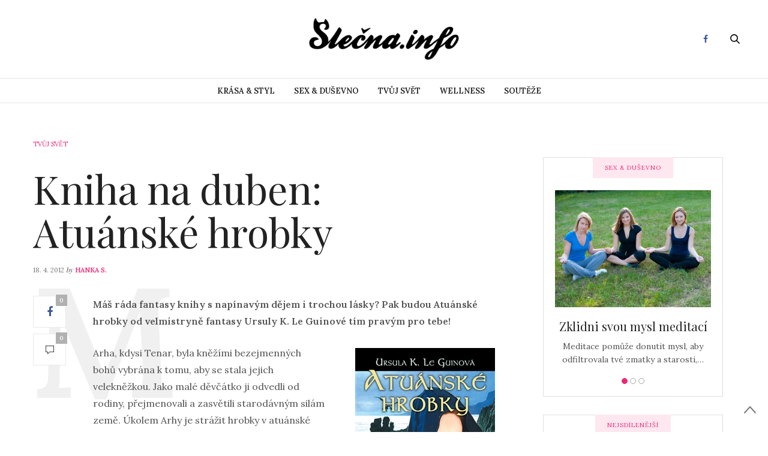

--- FILE ---
content_type: text/html; charset=UTF-8
request_url: https://slecna.info/tvuj-svet/kniha-na-duben-atuanske-hrobky/
body_size: 15857
content:
<!doctype html>
<html lang="cs-CZ">
<head>
	<meta charset="UTF-8">
	<meta name="viewport" content="width=device-width, initial-scale=1, maximum-scale=1, user-scalable=1">
	<link rel="profile" href="https://gmpg.org/xfn/11">
	<link rel="pingback" href="https://slecna.info/xmlrpc.php">
					<meta property="og:title" content="Kniha na duben: Atuánské hrobky" />
			<meta property="og:description" content="" />
						<meta property="og:url" content="https://slecna.info/tvuj-svet/kniha-na-duben-atuanske-hrobky/" />
				<meta http-equiv="x-dns-prefetch-control" content="on">
	<link rel="dns-prefetch" href="//fonts.googleapis.com" />
	<link rel="dns-prefetch" href="//fonts.gstatic.com" />
	<link rel="dns-prefetch" href="//0.gravatar.com/" />
	<link rel="dns-prefetch" href="//2.gravatar.com/" />
	<link rel="dns-prefetch" href="//1.gravatar.com/" /><title>Kniha na duben: Atuánské hrobky - Slečna.info</title>

<!-- All In One SEO Pack 3.6.2ob_start_detected [-1,-1] -->
<script type="application/ld+json" class="aioseop-schema">{"@context":"https://schema.org","@graph":[{"@type":"Organization","@id":"https://slecna.info/#organization","url":"https://slecna.info/","name":"Slečna.info","sameAs":[]},{"@type":"WebSite","@id":"https://slecna.info/#website","url":"https://slecna.info/","name":"Slečna.info","publisher":{"@id":"https://slecna.info/#organization"}},{"@type":"WebPage","@id":"https://slecna.info/tvuj-svet/kniha-na-duben-atuanske-hrobky/#webpage","url":"https://slecna.info/tvuj-svet/kniha-na-duben-atuanske-hrobky/","inLanguage":"cs-CZ","name":"Kniha na duben: Atuánské hrobky","isPartOf":{"@id":"https://slecna.info/#website"},"breadcrumb":{"@id":"https://slecna.info/tvuj-svet/kniha-na-duben-atuanske-hrobky/#breadcrumblist"},"image":{"@type":"ImageObject","@id":"https://slecna.info/tvuj-svet/kniha-na-duben-atuanske-hrobky/#primaryimage","url":"https://slecna.info/wp-content/uploads/atuanske-hrobky.jpg","width":"233","height":"350"},"primaryImageOfPage":{"@id":"https://slecna.info/tvuj-svet/kniha-na-duben-atuanske-hrobky/#primaryimage"},"datePublished":"2012-04-18T06:00:37+00:00","dateModified":"2012-04-17T12:05:55+00:00"},{"@type":"Article","@id":"https://slecna.info/tvuj-svet/kniha-na-duben-atuanske-hrobky/#article","isPartOf":{"@id":"https://slecna.info/tvuj-svet/kniha-na-duben-atuanske-hrobky/#webpage"},"author":{"@id":"https://slecna.info/author/hanka/#author"},"headline":"Kniha na duben: Atuánské hrobky","datePublished":"2012-04-18T06:00:37+00:00","dateModified":"2012-04-17T12:05:55+00:00","commentCount":0,"mainEntityOfPage":{"@id":"https://slecna.info/tvuj-svet/kniha-na-duben-atuanske-hrobky/#webpage"},"publisher":{"@id":"https://slecna.info/#organization"},"articleSection":"TVŮJ SVĚT, čtení, knihy, tipy","image":{"@type":"ImageObject","@id":"https://slecna.info/tvuj-svet/kniha-na-duben-atuanske-hrobky/#primaryimage","url":"https://slecna.info/wp-content/uploads/atuanske-hrobky.jpg","width":"233","height":"350"}},{"@type":"Person","@id":"https://slecna.info/author/hanka/#author","name":"Hanka S.","sameAs":[]},{"@type":"BreadcrumbList","@id":"https://slecna.info/tvuj-svet/kniha-na-duben-atuanske-hrobky/#breadcrumblist","itemListElement":[{"@type":"ListItem","position":1,"item":{"@type":"WebPage","@id":"https://slecna.info/","url":"https://slecna.info/","name":"Móda &amp; lifestyle magazín - Slečna.info"}},{"@type":"ListItem","position":2,"item":{"@type":"WebPage","@id":"https://slecna.info/tvuj-svet/kniha-na-duben-atuanske-hrobky/","url":"https://slecna.info/tvuj-svet/kniha-na-duben-atuanske-hrobky/","name":"Kniha na duben: Atuánské hrobky"}}]}]}</script>
<!-- All In One SEO Pack -->
<link rel='dns-prefetch' href='//platform-api.sharethis.com' />
<link rel='dns-prefetch' href='//maxcdn.bootstrapcdn.com' />
<link rel='dns-prefetch' href='//fonts.googleapis.com' />
<link rel='dns-prefetch' href='//s.w.org' />
<link rel="alternate" type="application/rss+xml" title="Slečna.info &raquo; RSS zdroj" href="https://slecna.info/feed/" />
<link rel="alternate" type="application/rss+xml" title="Slečna.info &raquo; RSS komentářů" href="https://slecna.info/comments/feed/" />
<link rel="alternate" type="application/rss+xml" title="Slečna.info &raquo; RSS komentářů pro Kniha na duben: Atuánské hrobky" href="https://slecna.info/tvuj-svet/kniha-na-duben-atuanske-hrobky/feed/" />
		<script type="text/javascript">
			window._wpemojiSettings = {"baseUrl":"https:\/\/s.w.org\/images\/core\/emoji\/11.2.0\/72x72\/","ext":".png","svgUrl":"https:\/\/s.w.org\/images\/core\/emoji\/11.2.0\/svg\/","svgExt":".svg","source":{"concatemoji":"https:\/\/slecna.info\/wp-includes\/js\/wp-emoji-release.min.js?ver=5.1.19"}};
			!function(e,a,t){var n,r,o,i=a.createElement("canvas"),p=i.getContext&&i.getContext("2d");function s(e,t){var a=String.fromCharCode;p.clearRect(0,0,i.width,i.height),p.fillText(a.apply(this,e),0,0);e=i.toDataURL();return p.clearRect(0,0,i.width,i.height),p.fillText(a.apply(this,t),0,0),e===i.toDataURL()}function c(e){var t=a.createElement("script");t.src=e,t.defer=t.type="text/javascript",a.getElementsByTagName("head")[0].appendChild(t)}for(o=Array("flag","emoji"),t.supports={everything:!0,everythingExceptFlag:!0},r=0;r<o.length;r++)t.supports[o[r]]=function(e){if(!p||!p.fillText)return!1;switch(p.textBaseline="top",p.font="600 32px Arial",e){case"flag":return s([55356,56826,55356,56819],[55356,56826,8203,55356,56819])?!1:!s([55356,57332,56128,56423,56128,56418,56128,56421,56128,56430,56128,56423,56128,56447],[55356,57332,8203,56128,56423,8203,56128,56418,8203,56128,56421,8203,56128,56430,8203,56128,56423,8203,56128,56447]);case"emoji":return!s([55358,56760,9792,65039],[55358,56760,8203,9792,65039])}return!1}(o[r]),t.supports.everything=t.supports.everything&&t.supports[o[r]],"flag"!==o[r]&&(t.supports.everythingExceptFlag=t.supports.everythingExceptFlag&&t.supports[o[r]]);t.supports.everythingExceptFlag=t.supports.everythingExceptFlag&&!t.supports.flag,t.DOMReady=!1,t.readyCallback=function(){t.DOMReady=!0},t.supports.everything||(n=function(){t.readyCallback()},a.addEventListener?(a.addEventListener("DOMContentLoaded",n,!1),e.addEventListener("load",n,!1)):(e.attachEvent("onload",n),a.attachEvent("onreadystatechange",function(){"complete"===a.readyState&&t.readyCallback()})),(n=t.source||{}).concatemoji?c(n.concatemoji):n.wpemoji&&n.twemoji&&(c(n.twemoji),c(n.wpemoji)))}(window,document,window._wpemojiSettings);
		</script>
		<style type="text/css">
img.wp-smiley,
img.emoji {
	display: inline !important;
	border: none !important;
	box-shadow: none !important;
	height: 1em !important;
	width: 1em !important;
	margin: 0 .07em !important;
	vertical-align: -0.1em !important;
	background: none !important;
	padding: 0 !important;
}
</style>
	<link rel='stylesheet' id='bwp-rc-css'  href='https://slecna.info/wp-content/plugins/bwp-recent-comments/css/bwp-recent-comments.css?x69175' type='text/css' media='all' />
<link rel='stylesheet' id='wp-block-library-css'  href='https://slecna.info/wp-includes/css/dist/block-library/style.min.css?x69175' type='text/css' media='all' />
<link rel='stylesheet' id='thb-fa-css'  href='https://maxcdn.bootstrapcdn.com/font-awesome/4.6.3/css/font-awesome.min.css?ver=4.1.5' type='text/css' media='all' />
<link rel='stylesheet' id='thb-app-css'  href='https://slecna.info/wp-content/themes/thevoux-wp/assets/css/app.css?x69175' type='text/css' media='all' />
<style id='thb-app-inline-css' type='text/css'>
body { color:;font-family:'Lora';}@media only screen and (max-width:40.063em) {.header .logo .logoimg {max-height:;}}@media only screen and (min-width:40.063em) {.header .logo .logoimg {max-height:;}}.header.fixed .logo .logoimg {max-height:;}h1, h2, h3, h4, h5, h6, .mont, .post .post-author:not(.style2) em, .wpcf7-response-output, label, .select-wrapper select, .wp-caption .wp-caption-text, .smalltitle, .toggle .title, q, blockquote p, cite, table tr th, table tr td, #footer.style3 .menu, #footer.style2 .menu, #footer.style4 .menu, .product-title, .social_bar, .widget.widget_socialcounter ul.style2 li, .post.listing.listing-style2 .just-shares span {}.full-menu-container .full-menu > li > a,#footer.style2 .menu, #footer.style3 .menu, #footer.style4 .menu {}.full-menu-container .full-menu > li .sub-menu a {}.thb-mobile-menu>li>a,.thb-mobile-menu-secondary li a {}.thb-mobile-menu .sub-menu li a {}.post .post-title h1 {}.post-links,.post-meta {}object(WP_Term)#4651 (16) {["term_id"]=>int(903)["name"]=>string(5) "BLOGY"["slug"]=>string(5) "blogy"["term_group"]=>int(0)["term_taxonomy_id"]=>int(897)["taxonomy"]=>string(8) "category"["description"]=>string(0) ""["parent"]=>int(0)["count"]=>int(325)["filter"]=>string(3) "raw"["cat_ID"]=>int(903)["category_count"]=>int(325)["category_description"]=>string(0) ""["cat_name"]=>string(5) "BLOGY"["category_nicename"]=>string(5) "blogy"["category_parent"]=>int(0)}.post-meta.style1 a.cat-blogy { color:; }.post-meta.style2 a.cat-blogy { background-color:; }.post .post-content .category_title.catstyle-style903 h2 a:hover { color:; }object(WP_Term)#4657 (16) {["term_id"]=>int(6)["name"]=>string(17) "KRÁSA &amp; STYL"["slug"]=>string(12) "krasa-a-styl"["term_group"]=>int(0)["term_taxonomy_id"]=>int(3)["taxonomy"]=>string(8) "category"["description"]=>string(267) "Sledujeme módní trendy, novinky v kosmetice a v rukávu má pokaždé spoustu skvělých triků pro krásu. Ale především máme vkus. Vždy ti poradíme, co na sebe, jaký zvolit účes a líčení, abys vypadala k světu, a přitom se stále cítila sama sebou."["parent"]=>int(0)["count"]=>int(423)["filter"]=>string(3) "raw"["cat_ID"]=>int(6)["category_count"]=>int(423)["category_description"]=>string(267) "Sledujeme módní trendy, novinky v kosmetice a v rukávu má pokaždé spoustu skvělých triků pro krásu. Ale především máme vkus. Vždy ti poradíme, co na sebe, jaký zvolit účes a líčení, abys vypadala k světu, a přitom se stále cítila sama sebou."["cat_name"]=>string(17) "KRÁSA &amp; STYL"["category_nicename"]=>string(12) "krasa-a-styl"["category_parent"]=>int(0)}.post-meta.style1 a.cat-krasa-a-styl { color:; }.post-meta.style2 a.cat-krasa-a-styl { background-color:; }.post .post-content .category_title.catstyle-style6 h2 a:hover { color:; }object(WP_Term)#4644 (16) {["term_id"]=>int(18)["name"]=>string(18) "SEX &amp; DUŠEVNO"["slug"]=>string(7) "dusevno"["term_group"]=>int(0)["term_taxonomy_id"]=>int(10)["taxonomy"]=>string(8) "category"["description"]=>string(278) "Na rovinu s tebou probereme problémy s láskou i intimní otázky kolem sexu, o kterých se nikdy nestydíme hovořit nahlas. Víme však, že se tvůj život netočí jen kolem nich. Pomůže ti se cítit sebevědomější, mít sebe sama ráda a nalézt své skutečné Já. "["parent"]=>int(0)["count"]=>int(345)["filter"]=>string(3) "raw"["cat_ID"]=>int(18)["category_count"]=>int(345)["category_description"]=>string(278) "Na rovinu s tebou probereme problémy s láskou i intimní otázky kolem sexu, o kterých se nikdy nestydíme hovořit nahlas. Víme však, že se tvůj život netočí jen kolem nich. Pomůže ti se cítit sebevědomější, mít sebe sama ráda a nalézt své skutečné Já. "["cat_name"]=>string(18) "SEX &amp; DUŠEVNO"["category_nicename"]=>string(7) "dusevno"["category_parent"]=>int(0)}.post-meta.style1 a.cat-dusevno { color:; }.post-meta.style2 a.cat-dusevno { background-color:; }.post .post-content .category_title.catstyle-style18 h2 a:hover { color:; }object(WP_Term)#4643 (16) {["term_id"]=>int(28)["name"]=>string(12) "SLEČNOVINKY"["slug"]=>string(11) "slecnovinky"["term_group"]=>int(0)["term_taxonomy_id"]=>int(12)["taxonomy"]=>string(8) "category"["description"]=>string(12) "SLEČNOVINKY"["parent"]=>int(0)["count"]=>int(38)["filter"]=>string(3) "raw"["cat_ID"]=>int(28)["category_count"]=>int(38)["category_description"]=>string(12) "SLEČNOVINKY"["cat_name"]=>string(12) "SLEČNOVINKY"["category_nicename"]=>string(11) "slecnovinky"["category_parent"]=>int(0)}.post-meta.style1 a.cat-slecnovinky { color:; }.post-meta.style2 a.cat-slecnovinky { background-color:; }.post .post-content .category_title.catstyle-style28 h2 a:hover { color:; }object(WP_Term)#4642 (16) {["term_id"]=>int(20)["name"]=>string(11) "TVŮJ SVĚT"["slug"]=>string(9) "tvuj-svet"["term_group"]=>int(0)["term_taxonomy_id"]=>int(11)["taxonomy"]=>string(8) "category"["description"]=>string(269) "Klepy, lži, pseudoaféry a béčkové rádoby celebrity? Na to si na Slečně nehrajeme. V této rubrice najdeš články o cestování, tipy na zajímavé knížky a filmy, recepty či nápady na originální bižuterii nebo dekorace, které si můžeš sama vyrobit."["parent"]=>int(0)["count"]=>int(943)["filter"]=>string(3) "raw"["cat_ID"]=>int(20)["category_count"]=>int(943)["category_description"]=>string(269) "Klepy, lži, pseudoaféry a béčkové rádoby celebrity? Na to si na Slečně nehrajeme. V této rubrice najdeš články o cestování, tipy na zajímavé knížky a filmy, recepty či nápady na originální bižuterii nebo dekorace, které si můžeš sama vyrobit."["cat_name"]=>string(11) "TVŮJ SVĚT"["category_nicename"]=>string(9) "tvuj-svet"["category_parent"]=>int(0)}.post-meta.style1 a.cat-tvuj-svet { color:; }.post-meta.style2 a.cat-tvuj-svet { background-color:; }.post .post-content .category_title.catstyle-style20 h2 a:hover { color:; }object(WP_Term)#4643 (16) {["term_id"]=>int(7)["name"]=>string(8) "WELLNESS"["slug"]=>string(8) "wellness"["term_group"]=>int(0)["term_taxonomy_id"]=>int(4)["taxonomy"]=>string(8) "category"["description"]=>string(259) "Chceš být zdravější, krásnější a fit? Naučíme tě zdravěji jíst i vařit, pečovat o celé své tělo, předcházet nemocem i příjemně relaxovat. Přečteš si články o zajímavých sportech a prozradíme Ti účinné cviky a další fígle."["parent"]=>int(0)["count"]=>int(311)["filter"]=>string(3) "raw"["cat_ID"]=>int(7)["category_count"]=>int(311)["category_description"]=>string(259) "Chceš být zdravější, krásnější a fit? Naučíme tě zdravěji jíst i vařit, pečovat o celé své tělo, předcházet nemocem i příjemně relaxovat. Přečteš si články o zajímavých sportech a prozradíme Ti účinné cviky a další fígle."["cat_name"]=>string(8) "WELLNESS"["category_nicename"]=>string(8) "wellness"["category_parent"]=>int(0)}.post-meta.style1 a.cat-wellness { color:; }.post-meta.style2 a.cat-wellness { background-color:; }.post .post-content .category_title.catstyle-style7 h2 a:hover { color:; }.sidebar .widget.widget_text:first-child {padding-top:0;}.textwidgeta{font-size:14px !important;color:rgb(115, 115, 115) !important;}#text-28.widget.cf.widget_text {border:1px solid #dedede;padding:19px;}
</style>
<link rel='stylesheet' id='thb-style-css'  href='https://slecna.info/wp-content/themes/thevoux-wp/style.css?x69175' type='text/css' media='all' />
<link rel='stylesheet' id='thb-google-fonts-css'  href='https://fonts.googleapis.com/css?family=Lora%3A300%2C400%2C500%2C600%2C700%2C900%7CPlayfair+Display%3A300%2C400%2C500%2C600%2C700%2C900&#038;subset=latin&#038;ver=5.1.19' type='text/css' media='all' />
<script type='text/javascript' src='https://slecna.info/wp-includes/js/jquery/jquery.js?x69175'></script>
<script type='text/javascript' src='https://slecna.info/wp-includes/js/jquery/jquery-migrate.min.js?x69175'></script>
<script type='text/javascript' src='//platform-api.sharethis.com/js/sharethis.js#product=ga&#038;property=604e548f51f70600114ff453'></script>
<link rel='https://api.w.org/' href='https://slecna.info/wp-json/' />
<link rel="EditURI" type="application/rsd+xml" title="RSD" href="https://slecna.info/xmlrpc.php?rsd" />
<link rel="wlwmanifest" type="application/wlwmanifest+xml" href="https://slecna.info/wp-includes/wlwmanifest.xml" /> 
<link rel='prev' title='STOP zplihlým vlasům' href='https://slecna.info/krasa-a-styl/stop-zplihlym-vlasum/' />
<link rel='next' title='Chci na vysokou školu! Jak se nejlépe připravit?' href='https://slecna.info/blogy/chci-na-vysokou-skolu-jak-se-nejlepe-pripravit/' />
<meta name="generator" content="WordPress 5.1.19" />
<link rel="canonical" href="https://slecna.info/tvuj-svet/kniha-na-duben-atuanske-hrobky/" />
<link rel='shortlink' href='https://slecna.info/?p=5649' />
<link rel="alternate" type="application/json+oembed" href="https://slecna.info/wp-json/oembed/1.0/embed?url=https%3A%2F%2Fslecna.info%2Ftvuj-svet%2Fkniha-na-duben-atuanske-hrobky%2F" />
<link rel="alternate" type="text/xml+oembed" href="https://slecna.info/wp-json/oembed/1.0/embed?url=https%3A%2F%2Fslecna.info%2Ftvuj-svet%2Fkniha-na-duben-atuanske-hrobky%2F&#038;format=xml" />
<script>
(function() {
	(function (i, s, o, g, r, a, m) {
		i['GoogleAnalyticsObject'] = r;
		i[r] = i[r] || function () {
				(i[r].q = i[r].q || []).push(arguments)
			}, i[r].l = 1 * new Date();
		a = s.createElement(o),
			m = s.getElementsByTagName(o)[0];
		a.async = 1;
		a.src = g;
		m.parentNode.insertBefore(a, m)
	})(window, document, 'script', 'https://google-analytics.com/analytics.js', 'ga');

	ga('create', 'UA-1610028-1', 'auto');
			ga('send', 'pageview');
	})();
</script>
</head>
<body data-rsssl=1 class="post-template-default single single-post postid-5649 single-format-standard social_black-off">

<div id="wrapper" class="thb-page-transition-on">
	<!-- Start Mobile Menu -->
<nav id="mobile-menu">
	<div class="custom_scroll" id="menu-scroll">
		<div>
			<a href="#" class="close">×</a>
			<a href="https://slecna.info" class="logolink" title="Slečna.info">
				<img src="https://slecna.info/wp-content/uploads/Negativ.png?x69175" class="logoimg" alt="Slečna.info"/>
			</a>
						  <ul id="menu-life-style" class="thb-mobile-menu"><li id="menu-item-5399" class=" menu-green menu-item menu-item-type-taxonomy menu-item-object-category menu-item-5399"><a href="https://slecna.info/rubrika/krasa-a-styl/">KRÁSA &#038; STYL</a></li>
<li id="menu-item-5401" class=" menu-red menu-item menu-item-type-taxonomy menu-item-object-category menu-item-5401"><a href="https://slecna.info/rubrika/dusevno/">SEX &#038; DUŠEVNO</a></li>
<li id="menu-item-5398" class=" menu-yellow menu-item menu-item-type-taxonomy menu-item-object-category current-post-ancestor current-menu-parent current-post-parent menu-item-5398"><a href="https://slecna.info/rubrika/tvuj-svet/">TVŮJ SVĚT</a></li>
<li id="menu-item-5400" class=" menu-blue menu-item menu-item-type-taxonomy menu-item-object-category menu-item-5400"><a href="https://slecna.info/rubrika/wellness/">WELLNESS</a></li>
<li id="menu-item-6285" class=" menu-gray menu-item menu-item-type-custom menu-item-object-custom menu-item-6285"><a href="https://slecna.info/tag/soutez/">Soutěže</a></li>
</ul>									<div class="menu-footer">
							</div>
		</div>
	</div>
</nav>
<!-- End Mobile Menu -->	
	<!-- Start Content Container -->
	<section id="content-container">
		<!-- Start Content Click Capture -->
		<div class="click-capture"></div>
		<!-- End Content Click Capture -->
		
<!-- Start Header -->
<header class="header fixed">
	<div class="header_top cf">
		<div class="row full-width-row">
			<div class="small-3 medium-2 columns toggle-holder">
					<a href="#" class="mobile-toggle hide-for-large-up">
						<div>
							<span></span><span></span><span></span>
						</div>
					</a>
			</div>
			<div class="small-6 medium-8 columns logo text-center active">
				<h6 id="page-title">Kniha na duben: Atuánské hrobky</h6>			</div>
			<div class="small-3 medium-2 columns text-right">
				<div class="social-holder">
							<a href="https://www.facebook.com/On-line-magaz%C3%ADn-Sle%C4%8Dnainfo-110855367640/" class="facebook icon-1x" target="_blank"><i class="fa fa-facebook"></i></a>
																		 	<aside class="quick_search">
		<svg xmlns="http://www.w3.org/2000/svg" version="1.1" class="search_icon" x="0" y="0" width="16.2" height="16.2" viewBox="0 0 16.2 16.2" enable-background="new 0 0 16.209 16.204" xml:space="preserve"><path d="M15.9 14.7l-4.3-4.3c0.9-1.1 1.4-2.5 1.4-4 0-3.5-2.9-6.4-6.4-6.4S0.1 3 0.1 6.5c0 3.5 2.9 6.4 6.4 6.4 1.4 0 2.8-0.5 3.9-1.3l4.4 4.3c0.2 0.2 0.4 0.2 0.6 0.2 0.2 0 0.4-0.1 0.6-0.2C16.2 15.6 16.2 15.1 15.9 14.7zM1.7 6.5c0-2.6 2.2-4.8 4.8-4.8s4.8 2.1 4.8 4.8c0 2.6-2.2 4.8-4.8 4.8S1.7 9.1 1.7 6.5z"/></svg>		<!-- Start SearchForm -->
<form method="get" class="searchform" role="search" action="https://slecna.info/">
    <fieldset>
    	<input name="s" type="text" placeholder="Search" class="small-12">
    </fieldset>
</form>
<!-- End SearchForm -->	</aside>
									</div>
			</div>
		</div>
				<span class="progress"></span>
			</div>
	<div class="nav_holder show-for-large ">
		<div class="row full-width-row no-padding">
			<div class="small-12 columns">
				<nav role="navigation" class="full-menu-container text-center ">
										  <ul id="menu-life-style-1" class="full-menu nav"><li class="menu-green menu-item menu-item-type-taxonomy menu-item-object-category menu-item-5399"><a href="https://slecna.info/rubrika/krasa-a-styl/">KRÁSA &#038; STYL</a></li>
<li class="menu-red menu-item menu-item-type-taxonomy menu-item-object-category menu-item-5401"><a href="https://slecna.info/rubrika/dusevno/">SEX &#038; DUŠEVNO</a></li>
<li class="menu-yellow menu-item menu-item-type-taxonomy menu-item-object-category current-post-ancestor current-menu-parent current-post-parent menu-item-5398"><a href="https://slecna.info/rubrika/tvuj-svet/">TVŮJ SVĚT</a></li>
<li class="menu-blue menu-item menu-item-type-taxonomy menu-item-object-category menu-item-5400"><a href="https://slecna.info/rubrika/wellness/">WELLNESS</a></li>
<li class="menu-gray menu-item menu-item-type-custom menu-item-object-custom menu-item-6285"><a href="https://slecna.info/tag/soutez/">Soutěže</a></li>
</ul>									</nav>
			</div>
		</div>
	</div>
</header>
<!-- End Header -->		<!-- Start Header -->
<div class="header_holder  ">
<header class="header style1 ">
	<div class="header_top cf">
		<div class="row full-width-row align-middle">
			<div class="small-3 large-4 columns toggle-holder">
				<a href="#" class="mobile-toggle hide-for-large">
					<div>
						<span></span><span></span><span></span>
					</div>
				</a>
			</div>
			<div class="small-6 large-4 columns logo text-center">
				<a href="https://slecna.info" class="logolink" title="Slečna.info">
					<img src="https://slecna.info/wp-content/uploads/Negativ.png?x69175" class="logoimg" alt="Slečna.info"/>
				</a>
			</div>
			<div class="small-3 large-4 columns social-holder style2">
						<a href="https://www.facebook.com/On-line-magaz%C3%ADn-Sle%C4%8Dnainfo-110855367640/" class="facebook icon-1x" target="_blank"><i class="fa fa-facebook"></i></a>
																	 	<aside class="quick_search">
		<svg xmlns="http://www.w3.org/2000/svg" version="1.1" class="search_icon" x="0" y="0" width="16.2" height="16.2" viewBox="0 0 16.2 16.2" enable-background="new 0 0 16.209 16.204" xml:space="preserve"><path d="M15.9 14.7l-4.3-4.3c0.9-1.1 1.4-2.5 1.4-4 0-3.5-2.9-6.4-6.4-6.4S0.1 3 0.1 6.5c0 3.5 2.9 6.4 6.4 6.4 1.4 0 2.8-0.5 3.9-1.3l4.4 4.3c0.2 0.2 0.4 0.2 0.6 0.2 0.2 0 0.4-0.1 0.6-0.2C16.2 15.6 16.2 15.1 15.9 14.7zM1.7 6.5c0-2.6 2.2-4.8 4.8-4.8s4.8 2.1 4.8 4.8c0 2.6-2.2 4.8-4.8 4.8S1.7 9.1 1.7 6.5z"/></svg>		<!-- Start SearchForm -->
<form method="get" class="searchform" role="search" action="https://slecna.info/">
    <fieldset>
    	<input name="s" type="text" placeholder="Search" class="small-12">
    </fieldset>
</form>
<!-- End SearchForm -->	</aside>
							</div>
		</div>
	</div>
	<nav role="navigation" class="full-menu-container ">
				  <ul id="menu-life-style-2" class="full-menu nav"><li class="menu-green menu-item menu-item-type-taxonomy menu-item-object-category menu-item-5399"><a href="https://slecna.info/rubrika/krasa-a-styl/">KRÁSA &#038; STYL</a></li>
<li class="menu-red menu-item menu-item-type-taxonomy menu-item-object-category menu-item-5401"><a href="https://slecna.info/rubrika/dusevno/">SEX &#038; DUŠEVNO</a></li>
<li class="menu-yellow menu-item menu-item-type-taxonomy menu-item-object-category current-post-ancestor current-menu-parent current-post-parent menu-item-5398"><a href="https://slecna.info/rubrika/tvuj-svet/">TVŮJ SVĚT</a></li>
<li class="menu-blue menu-item menu-item-type-taxonomy menu-item-object-category menu-item-5400"><a href="https://slecna.info/rubrika/wellness/">WELLNESS</a></li>
<li class="menu-gray menu-item menu-item-type-custom menu-item-object-custom menu-item-6285"><a href="https://slecna.info/tag/soutez/">Soutěže</a></li>
</ul>			</nav>
</header>
</div>
<!-- End Header -->		<div role="main" class="cf"><div id="infinite-article" data-infinite="on">
					<div class="post-detail-row">
	<div class="row" data-equal=">.columns">
		<div class="small-12 medium-12 large-8  columns">
			<article itemscope itemtype="http://schema.org/Article" class="post post-detail post-5649 type-post status-publish format-standard has-post-thumbnail hentry category-tvuj-svet tag-cteni tag-knihy tag-tipy" id="post-5649" data-id="5649" data-url="https://slecna.info/tvuj-svet/kniha-na-duben-atuanske-hrobky/">
						<aside class="post-meta style1">
			<a href="https://slecna.info/rubrika/tvuj-svet/" class="cat-tvuj-svet" aria-label="TVŮJ SVĚT">TVŮJ SVĚT</a>		</aside>
					<header class="post-title entry-header">
											<h1 class="entry-title" itemprop="headline"><a href="https://slecna.info/tvuj-svet/kniha-na-duben-atuanske-hrobky/" title="Kniha na duben: Atuánské hrobky">Kniha na duben: Atuánské hrobky</a></h1>									</header>
				<aside class="post-author">
					<time class="time" datetime="2012-04-18T08:00:37+02:00" itemprop="datePublished" content="2012-04-18T08:00:37+02:00">18. 4. 2012</time> <em>by</em> <span itemprop="author"><a href="https://slecna.info/author/hanka/" title="Příspěvky od Hanka S." rel="author">Hanka S.</a></span>
				</aside>
					<aside class="share-article hide-on-print fixed-me show-for-medium">
		
				<a href="http://www.facebook.com/sharer.php?u=https%3A%2F%2Fslecna.info%2Ftvuj-svet%2Fkniha-na-duben-atuanske-hrobky%2F" class="boxed-icon facebook social"><i class="fa fa-facebook"></i>
						<span>0</span>
					</a>
												<a href="https://slecna.info/tvuj-svet/kniha-na-duben-atuanske-hrobky/" class="boxed-icon comment"><svg xmlns="http://www.w3.org/2000/svg" version="1.1" x="0" y="0" width="14" height="14" viewBox="0 0 14 14" enable-background="new 0 0 14 14" xml:space="preserve"><path d="M3.6 14c0 0-0.1 0-0.1 0 -0.1-0.1-0.2-0.2-0.2-0.3v-2.7h-2.9C0.2 11 0 10.8 0 10.6V0.4C0 0.2 0.2 0 0.4 0h13.3C13.8 0 14 0.2 14 0.4v10.2c0 0.2-0.2 0.4-0.4 0.4H6.9L3.9 13.9C3.8 14 3.7 14 3.6 14zM0.7 10.2h2.9c0.2 0 0.4 0.2 0.4 0.4v2.2l2.5-2.4c0.1-0.1 0.2-0.1 0.2-0.1h6.6v-9.5H0.7V10.2z"/></svg><span>0</span></a>
	</aside>
				<div class="post-content-container">
										<div class="post-content entry-content cf" data-first="M" itemprop="articleBody">
						<p><strong>Máš ráda fantasy knihy s napínavým dějem i trochou lásky? Pak budou Atuánské hrobky od velmistryně fantasy Ursuly K. Le Guinové tím pravým pro tebe!</strong><span id="more-5649"></span></p>
<p><img src="https://slecna.info/wp-content/plugins/lazy-load/images/1x1.trans.gif?x69175" data-lazy-src="https://slecna.info/wp-content/uploads/atuanske-hrobky.jpg?x69175" class="alignright size-full wp-image-5651" title="Atuánské hrobky" alt="Atuánské hrobky" width="233" height="350" srcset="https://slecna.info/wp-content/uploads/atuanske-hrobky.jpg 233w, https://slecna.info/wp-content/uploads/atuanske-hrobky-199x300.jpg 199w" sizes="(max-width: 233px) 100vw, 233px"><noscript><img class="alignright size-full wp-image-5651" title="Atuánské hrobky" src="https://slecna.info/wp-content/uploads/atuanske-hrobky.jpg?x69175" alt="Atuánské hrobky" width="233" height="350" srcset="https://slecna.info/wp-content/uploads/atuanske-hrobky.jpg 233w, https://slecna.info/wp-content/uploads/atuanske-hrobky-199x300.jpg 199w" sizes="(max-width: 233px) 100vw, 233px" /></noscript></p>
<p>Arha, kdysi Tenar, byla kněžími bezejmenných bohů vybrána k tomu, aby se stala jejich velekněžkou. Jako malé děvčátko ji odvedli od rodiny, přejmenovali a zasvětili starodávným silám země. Úkolem Arhy je strážit hrobky v atuánské poušti a rozlehlý podzemní labyrint, který skrývá jak lidské oběti pro rituály bezejmenných bohů, tak ohromné bohatství. Poklad v labyrintu však čas od času přiláká dobrodruhy a zloděje, kteří se po něm pokouší pátrat. Příchod jednoho z takových dobrodruhů, mladého čaroděje Geda, sleduje sama velekněžka Arha. Dívka jej uvězní v labyrintu, ale zvědavost a osamění je silnější než ona. Začne se s čarodějem sbližovat. Její počínání však neujde přísné kněžce Kossil, učitelce Arhy. Zahubí Kossil Aržina vězně nebo to bude muset udělat sama Arha? Podaří se Gedovi uniknout? A zůstane Arha navždy velekněžkou krvavých bohů? O tom všem vypráví útlá, ale napětím nabitá kniha Ursuly K. Le Guinové.</p>
<p>Spousta současných fantasy autorů popíše při své práci stovky stran, ale jejich dílo je nakonec plytké, předvídatelné nebo naopak zamotané do té míry, že na konci nevíš, o čem byl začátek. Knihy Le Guinové tímto neduhem ani zdaleka netrpí. Tato obdivuhodná žena dokáže na stovce stránek upříst silný a poutavý příběh, na který myslíš ještě dlouho poté, co knihu zavřeš. K jejím knihám se dá vracet i po letech, nenudí v patnácti, v pětadvaceti ani padesáti. Ursula K. Le Guinová nevytváří rozvleklé popisy, výstižnými slovy dokáže v několika málo větách prostor i děj přesně popsat a nechat místo také pro tvoji fantazii. Ačkoliv je tento její příběh také o lásce, nejde o kýč ani o žádný slaďák. Napjatou atmosféru umocňuje jak pochmurné prostředí, tak těžké rozhodování Arhy mezi zdravým rozumem a striktními pravidly jejího postavení (ukazuje se, že být velekněžkou zdaleka neznamená mít mnoho moci nebo svobody). Čaroděj Ged je pro ni jak drzým vetřelcem, tak zvláštním poslem ze světa za hranicí pouště, který si dosud nedokázala představit.</p>
<p>[box]</p>
<p>„Lžeš,“ vyhrkla dívka. „Vymýšlíš si to.“</p>
<p>Upřel na ni překvapený pohled. „Proč bych měl lhát, Arho?“</p>
<p>„Abych si připadala malá, hloupá a dostala strach. A ty aby sis připadal moudrý, statečný a mocný drakopán a nevím co ještě. Viděls tančit draky, viděls havnorské věže a víš všechno o všem. A já nevím vůbec nic a nikde jsem nebyla. Jenže to, co víš, jsou lži! Jsi obyčejný zloděj a vězeň a nemáš duši. A odtud nikdy nevyjdeš. Co na tom, jestli jsou někde oceány, draci, bílé věže a všechno to ostatní, ty už to nikdy nespatříš. Už nikdy neuvidíš ani sluneční světlo. Já znám jenom tmu, noc podzemí. A nic jiného ani není. Není co znát. Ticho a tmu. Ty znáš všechno, čaroději. Já znám jediné – to opravdové!“</p>
<p>Sklonil hlavu. Dluhé ruce barvy mědi měl složeny na klíně. Prohlížela si čtvero jizev na jeho tváři. Zašel do tmy dál než ona; znal smrt lépe než ona; dokonce i smrt… Náhle se v ní vzedmula vlna nenávisti a na okamžik se jí až dusila. Jak mohl být tak bezbranný, a přitom tak silný? Jak to, že ho nemohla porazit?</p>
<p>(Le Guinová, U. K. Hrobky Atuánu. Vyd. 1. Brno: AF 167)<br />
[/box]</p>
<p>&nbsp;</p>
<p>Kniha Atuánské hrobky volně navazuje na román Čaroděj Zeměmoří, který je příběhem čaroděje Geda, tedy Aržina vězně z Atuánských hrobek. Návaznost je ale opravdu velmi volná, nemusíš znát děj Čaroděje Zeměmoří, abys ocenila Atuánské hrobky. Za přečtení stojí také knihy Le Guinové Nejvzdálenější pobřeží, Tehanu či Jiný vítr.</p>
						
																		<footer class="article-tags entry-footer">
			<div>
		<strong>Tags:</strong> 
		<a href="https://slecna.info/tag/cteni/" title="">čtení</a>, <a href="https://slecna.info/tag/knihy/" title="">knihy</a>, <a href="https://slecna.info/tag/tipy/" title="">tipy</a>	</div>
</footer>
						 
<div class="category_container author-information">
	<div class="inner">
		<section id="authorpage" class="authorpage">
					<div class="author-content">
		<h5><a href="https://slecna.info/author/hanka/">Hanka S.</a></h5>
				<p>Čerstvá absolventka Filozofické fakulty MU v Brně, momentálně na volné noze. Zajímá se o literaturu, fantasy, přírodu a sport. Ráda se učí nové věci, maluje a tvoří. Když může, vyhne se stresu a namyšleným lidem.</p>
											</div>
			</section>
	</div>
</div>
					</div>
				</div>
					<aside class="share-article hide-on-print hide-for-medium">
		
				<a href="http://www.facebook.com/sharer.php?u=https%3A%2F%2Fslecna.info%2Ftvuj-svet%2Fkniha-na-duben-atuanske-hrobky%2F" class="boxed-icon facebook social"><i class="fa fa-facebook"></i>
						<span>0</span>
					</a>
												<a href="https://slecna.info/tvuj-svet/kniha-na-duben-atuanske-hrobky/" class="boxed-icon comment"><svg xmlns="http://www.w3.org/2000/svg" version="1.1" x="0" y="0" width="14" height="14" viewBox="0 0 14 14" enable-background="new 0 0 14 14" xml:space="preserve"><path d="M3.6 14c0 0-0.1 0-0.1 0 -0.1-0.1-0.2-0.2-0.2-0.3v-2.7h-2.9C0.2 11 0 10.8 0 10.6V0.4C0 0.2 0.2 0 0.4 0h13.3C13.8 0 14 0.2 14 0.4v10.2c0 0.2-0.2 0.4-0.4 0.4H6.9L3.9 13.9C3.8 14 3.7 14 3.6 14zM0.7 10.2h2.9c0.2 0 0.4 0.2 0.4 0.4v2.2l2.5-2.4c0.1-0.1 0.2-0.1 0.2-0.1h6.6v-9.5H0.7V10.2z"/></svg><span>0</span></a>
	</aside>
					<aside class="post-bottom-meta hide">
		<meta itemprop="mainEntityOfPage" content="https://slecna.info/tvuj-svet/kniha-na-duben-atuanske-hrobky/">
		<meta itemprop="author" content="Hanka S.">
		<time class="time" datetime="2012-04-18T08:00:37+02:00" itemprop="datePublished" content="2012-04-18T08:00:37+02:00">18. 4. 2012</time>
		<meta itemprop="dateModified" content="2012-04-17T14:05:55+02:00">
		<span itemprop="publisher" itemscope itemtype="https://schema.org/Organization">
			<meta itemprop="name" content="Slečna.info">
			<span itemprop="logo" itemscope itemtype="https://schema.org/ImageObject">
				<meta itemprop="url" content="https://slecna.info/wp-content/themes/thevoux-wp/assets/img/logo.png">
			</span>
		</span>
		<span itemprop="image" itemscope itemtype="http://schema.org/ImageObject">
			<meta itemprop="url" content="https://slecna.info/wp-content/uploads/atuanske-hrobky.jpg">
			<meta itemprop="width" content="233" />
			<meta itemprop="height" content="350" />
		</span>
	</aside>
				</article>
			<!-- Start #comments -->
<section id="comments" class="cf full expanded-comments-off">
	<div class="row">
		<div class="small-12 columns">
	<div class="commentlist_parent">
		<a href="#" class="comment-button">
			<svg xmlns="http://www.w3.org/2000/svg" version="1.1" x="0" y="0" width="14" height="14" viewBox="0 0 14 14" enable-background="new 0 0 14 14" xml:space="preserve"><path d="M3.6 14c0 0-0.1 0-0.1 0 -0.1-0.1-0.2-0.2-0.2-0.3v-2.7h-2.9C0.2 11 0 10.8 0 10.6V0.4C0 0.2 0.2 0 0.4 0h13.3C13.8 0 14 0.2 14 0.4v10.2c0 0.2-0.2 0.4-0.4 0.4H6.9L3.9 13.9C3.8 14 3.7 14 3.6 14zM0.7 10.2h2.9c0.2 0 0.4 0.2 0.4 0.4v2.2l2.5-2.4c0.1-0.1 0.2-0.1 0.2-0.1h6.6v-9.5H0.7V10.2z"/></svg>			No Comments Yet		</a>
		
		
		<div id="respond" class="comment-respond">
		<h3 id="reply-title" class="comment-reply-title">Leave a Reply <small><a rel="nofollow" id="cancel-comment-reply-link" href="/tvuj-svet/kniha-na-duben-atuanske-hrobky/#respond" style="display:none;">Cancel reply</a></small></h3>			<form action="https://slecna.info/wp-comments-post.php" method="post" id="form-comment" class="comment-form">
				<p class="comment-notes">Your email address will not be published.</p><div class="row"><div class="small-12 columns"><textarea name="comment" id="comment" aria-required="true" data-required="true" rows="10" cols="58" placeholder="Your Comment"></textarea></div></div><div class="row"><div class="small-12 medium-6 columns"><input id="author" name="author" type="text" value="" size="30" aria-required="true" data-required="true" placeholder="Name"/></div>
<div class="small-12 medium-6 columns"><input id="email" name="email" type="text" value="" size="30" aria-required="true" data-required="true" placeholder="Email" /></div>
<div class="small-12 columns"><input name="url" size="30" id="url" value="" type="text" placeholder="Website"/></div></div>
<p class="comment-form-cookies-consent"><input id="wp-comment-cookies-consent" name="wp-comment-cookies-consent" type="checkbox" value="yes" /><label for="wp-comment-cookies-consent">Uložit do prohlížeče jméno, e-mail a webovou stránku pro budoucí komentáře.</label></p>
<p class="form-submit"><input name="submit" type="submit" id="submit" class="submit" value="Submit Comment" /> <input type='hidden' name='comment_post_ID' value='5649' id='comment_post_ID' />
<input type='hidden' name='comment_parent' id='comment_parent' value='0' />
</p><p style="display: none;"><input type="hidden" id="akismet_comment_nonce" name="akismet_comment_nonce" value="e7bd9b3ca9" /></p><p style="display: none;"><input type="hidden" id="ak_js" name="ak_js" value="34"/></p>			</form>
			</div><!-- #respond -->
			</div>
		</div>
	</div>
</section>
<!-- End #comments -->
							<!-- Start Related Posts -->
	<div class="row post">
		<aside class="small-12 columns post-content related-posts">
			<h4><strong>Related News</strong></h4>
			<div class="row relatedposts hide-on-print">
			               
			    <div class="small-6 medium-4 columns">
			    	<article class="post mega-menu-post post-9759 type-post status-publish format-standard has-post-thumbnail hentry category-tvuj-svet tag-knihy" id="post-9759" itemscope itemtype="http://schema.org/Article">
	<figure class="post-gallery">
		<a href="https://slecna.info/tvuj-svet/vazba-katalogu-nebo-vlastni-knihy-zvladnete-to-sami/" title="Vazba katalogu nebo vlastní knihy? Zvládnete to sami!">
			<img src="https://slecna.info/wp-content/plugins/lazy-load/images/1x1.trans.gif?x69175" data-lazy-src="https://slecna.info/wp-content/uploads/probud-v-sobe-spisovatele-480x300.jpg?x69175" width="480" height="300" class="attachment-thevoux-megamenu size-thevoux-megamenu wp-post-image" alt><noscript><img width="480" height="300" src="https://slecna.info/wp-content/uploads/probud-v-sobe-spisovatele-480x300.jpg?x69175" class="attachment-thevoux-megamenu size-thevoux-megamenu wp-post-image" alt="" /></noscript>		</a>
	</figure>
	<header class="post-title entry-header">
		<h6 itemprop="headline"><a href="https://slecna.info/tvuj-svet/vazba-katalogu-nebo-vlastni-knihy-zvladnete-to-sami/" title="Vazba katalogu nebo vlastní knihy? Zvládnete to sami!">Vazba katalogu nebo vlastní knihy? Zvládnete to sami!</a></h6>
	</header>
		<aside class="post-bottom-meta hide">
		<meta itemprop="mainEntityOfPage" content="https://slecna.info/tvuj-svet/vazba-katalogu-nebo-vlastni-knihy-zvladnete-to-sami/">
		<meta itemprop="author" content="Martin">
		<time class="time" datetime="2021-04-28T22:37:59+02:00" itemprop="datePublished" content="2021-04-28T22:37:59+02:00">28. 4. 2021</time>
		<meta itemprop="dateModified" content="2021-04-28T22:40:47+02:00">
		<span itemprop="publisher" itemscope itemtype="https://schema.org/Organization">
			<meta itemprop="name" content="Slečna.info">
			<span itemprop="logo" itemscope itemtype="https://schema.org/ImageObject">
				<meta itemprop="url" content="https://slecna.info/wp-content/themes/thevoux-wp/assets/img/logo.png">
			</span>
		</span>
		<span itemprop="image" itemscope itemtype="http://schema.org/ImageObject">
			<meta itemprop="url" content="https://slecna.info/wp-content/uploads/probud-v-sobe-spisovatele.jpg">
			<meta itemprop="width" content="2240" />
			<meta itemprop="height" content="1260" />
		</span>
	</aside>
	</article>			    </div>
			               
			    <div class="small-6 medium-4 columns">
			    	<article class="post mega-menu-post post-15 type-post status-publish format-standard has-post-thumbnail hentry category-tvuj-svet tag-cteni tag-pribehy-ctenarek tag-trapasy" id="post-15" itemscope itemtype="http://schema.org/Article">
	<figure class="post-gallery">
		<a href="https://slecna.info/tvuj-svet/trapasky-pro-pobaveni/" title="Trapásky pro pobavení">
			<img src="https://slecna.info/wp-content/plugins/lazy-load/images/1x1.trans.gif?x69175" data-lazy-src="https://slecna.info/wp-content/uploads/velka-prsa.jpg?x69175" width="480" height="270" class="attachment-thevoux-megamenu size-thevoux-megamenu wp-post-image" alt srcset="https://slecna.info/wp-content/uploads/velka-prsa.jpg 625w, https://slecna.info/wp-content/uploads/velka-prsa-300x168.jpg 300w" sizes="(max-width: 480px) 100vw, 480px"><noscript><img width="480" height="270" src="https://slecna.info/wp-content/uploads/velka-prsa.jpg?x69175" class="attachment-thevoux-megamenu size-thevoux-megamenu wp-post-image" alt="" srcset="https://slecna.info/wp-content/uploads/velka-prsa.jpg 625w, https://slecna.info/wp-content/uploads/velka-prsa-300x168.jpg 300w" sizes="(max-width: 480px) 100vw, 480px" /></noscript>		</a>
	</figure>
	<header class="post-title entry-header">
		<h6 itemprop="headline"><a href="https://slecna.info/tvuj-svet/trapasky-pro-pobaveni/" title="Trapásky pro pobavení">Trapásky pro pobavení</a></h6>
	</header>
		<aside class="post-bottom-meta hide">
		<meta itemprop="mainEntityOfPage" content="https://slecna.info/tvuj-svet/trapasky-pro-pobaveni/">
		<meta itemprop="author" content="Eliška R.">
		<time class="time" datetime="2016-01-12T08:10:20+02:00" itemprop="datePublished" content="2016-01-12T08:10:20+02:00">12. 1. 2016</time>
		<meta itemprop="dateModified" content="2016-01-16T15:24:31+02:00">
		<span itemprop="publisher" itemscope itemtype="https://schema.org/Organization">
			<meta itemprop="name" content="Slečna.info">
			<span itemprop="logo" itemscope itemtype="https://schema.org/ImageObject">
				<meta itemprop="url" content="https://slecna.info/wp-content/themes/thevoux-wp/assets/img/logo.png">
			</span>
		</span>
		<span itemprop="image" itemscope itemtype="http://schema.org/ImageObject">
			<meta itemprop="url" content="https://slecna.info/wp-content/uploads/velka-prsa.jpg">
			<meta itemprop="width" content="625" />
			<meta itemprop="height" content="352" />
		</span>
	</aside>
	</article>			    </div>
			               
			    <div class="small-6 medium-4 columns">
			    	<article class="post mega-menu-post post-9314 type-post status-publish format-standard hentry category-tvuj-svet tag-skola tag-studium tag-tipy tag-uceni tag-zkouskove" id="post-9314" itemscope itemtype="http://schema.org/Article">
	<figure class="post-gallery">
		<a href="https://slecna.info/tvuj-svet/jak-prezit-zkouskove/" title="Jak přežít zkouškové?">
					</a>
	</figure>
	<header class="post-title entry-header">
		<h6 itemprop="headline"><a href="https://slecna.info/tvuj-svet/jak-prezit-zkouskove/" title="Jak přežít zkouškové?">Jak přežít zkouškové?</a></h6>
	</header>
		<aside class="post-bottom-meta hide">
		<meta itemprop="mainEntityOfPage" content="https://slecna.info/tvuj-svet/jak-prezit-zkouskove/">
		<meta itemprop="author" content="Alžběta Šemrová">
		<time class="time" datetime="2015-05-13T13:02:23+02:00" itemprop="datePublished" content="2015-05-13T13:02:23+02:00">13. 5. 2015</time>
		<meta itemprop="dateModified" content="2015-05-13T13:11:57+02:00">
		<span itemprop="publisher" itemscope itemtype="https://schema.org/Organization">
			<meta itemprop="name" content="Slečna.info">
			<span itemprop="logo" itemscope itemtype="https://schema.org/ImageObject">
				<meta itemprop="url" content="https://slecna.info/wp-content/themes/thevoux-wp/assets/img/logo.png">
			</span>
		</span>
		<span itemprop="image" itemscope itemtype="http://schema.org/ImageObject">
			<meta itemprop="url" content="">
			<meta itemprop="width" content="" />
			<meta itemprop="height" content="" />
		</span>
	</aside>
	</article>			    </div>
			               
			    <div class="small-6 medium-4 columns">
			    	<article class="post mega-menu-post post-9252 type-post status-publish format-standard has-post-thumbnail hentry category-tvuj-svet tag-cetba tag-kniha tag-knihovnicka tag-recenze tag-roman tag-sci-fi tag-tipy" id="post-9252" itemscope itemtype="http://schema.org/Article">
	<figure class="post-gallery">
		<a href="https://slecna.info/tvuj-svet/knihovnicka-deklarace-smrti/" title="Knihovnička &#8211; Deklarace smrti">
			<img src="https://slecna.info/wp-content/plugins/lazy-load/images/1x1.trans.gif?x69175" data-lazy-src="https://slecna.info/wp-content/uploads/deklarace.jpg?x69175" width="137" height="210" class="attachment-thevoux-megamenu size-thevoux-megamenu wp-post-image" alt><noscript><img width="137" height="210" src="https://slecna.info/wp-content/uploads/deklarace.jpg?x69175" class="attachment-thevoux-megamenu size-thevoux-megamenu wp-post-image" alt="" /></noscript>		</a>
	</figure>
	<header class="post-title entry-header">
		<h6 itemprop="headline"><a href="https://slecna.info/tvuj-svet/knihovnicka-deklarace-smrti/" title="Knihovnička &#8211; Deklarace smrti">Knihovnička &#8211; Deklarace smrti</a></h6>
	</header>
		<aside class="post-bottom-meta hide">
		<meta itemprop="mainEntityOfPage" content="https://slecna.info/tvuj-svet/knihovnicka-deklarace-smrti/">
		<meta itemprop="author" content="Alžběta Šemrová">
		<time class="time" datetime="2015-02-24T15:44:30+02:00" itemprop="datePublished" content="2015-02-24T15:44:30+02:00">24. 2. 2015</time>
		<meta itemprop="dateModified" content="2015-02-24T15:53:21+02:00">
		<span itemprop="publisher" itemscope itemtype="https://schema.org/Organization">
			<meta itemprop="name" content="Slečna.info">
			<span itemprop="logo" itemscope itemtype="https://schema.org/ImageObject">
				<meta itemprop="url" content="https://slecna.info/wp-content/themes/thevoux-wp/assets/img/logo.png">
			</span>
		</span>
		<span itemprop="image" itemscope itemtype="http://schema.org/ImageObject">
			<meta itemprop="url" content="https://slecna.info/wp-content/uploads/deklarace.jpg">
			<meta itemprop="width" content="137" />
			<meta itemprop="height" content="210" />
		</span>
	</aside>
	</article>			    </div>
			               
			    <div class="small-6 medium-4 columns">
			    	<article class="post mega-menu-post post-9230 type-post status-publish format-standard hentry category-tvuj-svet tag-cervena-knihovna tag-divci-roman tag-film tag-knihy tag-romantika" id="post-9230" itemscope itemtype="http://schema.org/Article">
	<figure class="post-gallery">
		<a href="https://slecna.info/tvuj-svet/potrebujeme-cervenou-knihovnu/" title="Potřebujeme červenou knihovnu?">
					</a>
	</figure>
	<header class="post-title entry-header">
		<h6 itemprop="headline"><a href="https://slecna.info/tvuj-svet/potrebujeme-cervenou-knihovnu/" title="Potřebujeme červenou knihovnu?">Potřebujeme červenou knihovnu?</a></h6>
	</header>
		<aside class="post-bottom-meta hide">
		<meta itemprop="mainEntityOfPage" content="https://slecna.info/tvuj-svet/potrebujeme-cervenou-knihovnu/">
		<meta itemprop="author" content="Alžběta Šemrová">
		<time class="time" datetime="2015-02-21T21:17:20+02:00" itemprop="datePublished" content="2015-02-21T21:17:20+02:00">21. 2. 2015</time>
		<meta itemprop="dateModified" content="2015-02-21T21:26:48+02:00">
		<span itemprop="publisher" itemscope itemtype="https://schema.org/Organization">
			<meta itemprop="name" content="Slečna.info">
			<span itemprop="logo" itemscope itemtype="https://schema.org/ImageObject">
				<meta itemprop="url" content="https://slecna.info/wp-content/themes/thevoux-wp/assets/img/logo.png">
			</span>
		</span>
		<span itemprop="image" itemscope itemtype="http://schema.org/ImageObject">
			<meta itemprop="url" content="">
			<meta itemprop="width" content="" />
			<meta itemprop="height" content="" />
		</span>
	</aside>
	</article>			    </div>
			               
			    <div class="small-6 medium-4 columns">
			    	<article class="post mega-menu-post post-9205 type-post status-publish format-standard has-post-thumbnail hentry category-wellness tag-bio tag-diy tag-kosmetika tag-priroda tag-tipy" id="post-9205" itemscope itemtype="http://schema.org/Article">
	<figure class="post-gallery">
		<a href="https://slecna.info/wellness/pro-kosmetiku-do-kuchyne/" title="Pro kosmetiku do kuchyně">
			<img src="https://slecna.info/wp-content/plugins/lazy-load/images/1x1.trans.gif?x69175" data-lazy-src="https://slecna.info/wp-content/uploads/goji-ucinky-kosmetika-plet-stranuti.jpg?x69175" width="400" height="261" class="attachment-thevoux-megamenu size-thevoux-megamenu wp-post-image" alt srcset="https://slecna.info/wp-content/uploads/goji-ucinky-kosmetika-plet-stranuti.jpg 400w, https://slecna.info/wp-content/uploads/goji-ucinky-kosmetika-plet-stranuti-300x195.jpg 300w" sizes="(max-width: 400px) 100vw, 400px"><noscript><img width="400" height="261" src="https://slecna.info/wp-content/uploads/goji-ucinky-kosmetika-plet-stranuti.jpg?x69175" class="attachment-thevoux-megamenu size-thevoux-megamenu wp-post-image" alt="" srcset="https://slecna.info/wp-content/uploads/goji-ucinky-kosmetika-plet-stranuti.jpg 400w, https://slecna.info/wp-content/uploads/goji-ucinky-kosmetika-plet-stranuti-300x195.jpg 300w" sizes="(max-width: 400px) 100vw, 400px" /></noscript>		</a>
	</figure>
	<header class="post-title entry-header">
		<h6 itemprop="headline"><a href="https://slecna.info/wellness/pro-kosmetiku-do-kuchyne/" title="Pro kosmetiku do kuchyně">Pro kosmetiku do kuchyně</a></h6>
	</header>
		<aside class="post-bottom-meta hide">
		<meta itemprop="mainEntityOfPage" content="https://slecna.info/wellness/pro-kosmetiku-do-kuchyne/">
		<meta itemprop="author" content="Alžběta Šemrová">
		<time class="time" datetime="2015-02-04T18:03:53+02:00" itemprop="datePublished" content="2015-02-04T18:03:53+02:00">4. 2. 2015</time>
		<meta itemprop="dateModified" content="2016-01-16T15:43:37+02:00">
		<span itemprop="publisher" itemscope itemtype="https://schema.org/Organization">
			<meta itemprop="name" content="Slečna.info">
			<span itemprop="logo" itemscope itemtype="https://schema.org/ImageObject">
				<meta itemprop="url" content="https://slecna.info/wp-content/themes/thevoux-wp/assets/img/logo.png">
			</span>
		</span>
		<span itemprop="image" itemscope itemtype="http://schema.org/ImageObject">
			<meta itemprop="url" content="https://slecna.info/wp-content/uploads/goji-ucinky-kosmetika-plet-stranuti.jpg">
			<meta itemprop="width" content="400" />
			<meta itemprop="height" content="261" />
		</span>
	</aside>
	</article>			    </div>
			  			</div>
		</aside>
	</div>
	<!-- End Related Posts -->					</div>
					<aside class="sidebar small-12 medium-4 columns">
	<div class="sidebar_inner fixed-me style1">
		<div id="text-25" class="widget cf style1 widget_text">			<div class="textwidget"><!-- Kontextová reklama Sklik -->
<div id="sklikReklama_61979"></div>
<script>
	var sklikData = { elm: "sklikReklama_61979", zoneId: "61979", w: 300, h: 300 };
</script>
<script src="//c.imedia.cz/js/script.js"></script></div>
		</div><div id="thb_categoryslider_widget-3" class="widget cf style1 widget_categoryslider"><strong><span>Sex &#038; duševno</span></strong>		<div class="slick dark-pagination category-slider-" data-columns="1" data-pagination="true" data-navigation="false">
		
												<div class="post text-center  post-5303 type-post status-publish format-standard has-post-thumbnail hentry category-dusevno tag-mysl tag-pozitivni-mysleni">
					<figure class="post-gallery">
						<a href="https://slecna.info/dusevno/zklidni-svou-mysl-meditaci/"><img src="https://slecna.info/wp-content/plugins/lazy-load/images/1x1.trans.gif?x69175" data-lazy-src="https://slecna.info/wp-content/uploads/meditace-relaxace-skupinova-techniky.jpg?x69175" width="400" height="300" class="attachment-thevoux-style3 size-thevoux-style3 wp-post-image" alt srcset="https://slecna.info/wp-content/uploads/meditace-relaxace-skupinova-techniky.jpg 400w, https://slecna.info/wp-content/uploads/meditace-relaxace-skupinova-techniky-300x225.jpg 300w" sizes="(max-width: 400px) 100vw, 400px"><noscript><img width="400" height="300" src="https://slecna.info/wp-content/uploads/meditace-relaxace-skupinova-techniky.jpg?x69175" class="attachment-thevoux-style3 size-thevoux-style3 wp-post-image" alt="" srcset="https://slecna.info/wp-content/uploads/meditace-relaxace-skupinova-techniky.jpg 400w, https://slecna.info/wp-content/uploads/meditace-relaxace-skupinova-techniky-300x225.jpg 300w" sizes="(max-width: 400px) 100vw, 400px" /></noscript></a>
					</figure>
					<div class="post-title">
						<h4><a href="https://slecna.info/dusevno/zklidni-svou-mysl-meditaci/" title="Zklidni svou mysl meditací">Zklidni svou mysl meditací</a></h4>
					</div>
					<div class="post-content small">
					<p>Meditace pomůže donutit mysl, aby odfiltrovala tvé zmatky a starosti,&hellip;</p>
					</div>
				</div>
															<div class="post text-center  post-5909 type-post status-publish format-standard has-post-thumbnail hentry category-dusevno tag-detox tag-snidane">
					<figure class="post-gallery">
						<a href="https://slecna.info/dusevno/tridenni-detoxikacni-dieta/"><img src="https://slecna.info/wp-content/plugins/lazy-load/images/1x1.trans.gif?x69175" data-lazy-src="https://slecna.info/wp-content/uploads/detoxikace.jpg?x69175" width="400" height="264" class="attachment-thevoux-style3 size-thevoux-style3 wp-post-image" alt srcset="https://slecna.info/wp-content/uploads/detoxikace.jpg 400w, https://slecna.info/wp-content/uploads/detoxikace-300x198.jpg 300w" sizes="(max-width: 400px) 100vw, 400px"><noscript><img width="400" height="264" src="https://slecna.info/wp-content/uploads/detoxikace.jpg?x69175" class="attachment-thevoux-style3 size-thevoux-style3 wp-post-image" alt="" srcset="https://slecna.info/wp-content/uploads/detoxikace.jpg 400w, https://slecna.info/wp-content/uploads/detoxikace-300x198.jpg 300w" sizes="(max-width: 400px) 100vw, 400px" /></noscript></a>
					</figure>
					<div class="post-title">
						<h4><a href="https://slecna.info/dusevno/tridenni-detoxikacni-dieta/" title="Třidenní detoxikační dieta">Třidenní detoxikační dieta</a></h4>
					</div>
					<div class="post-content small">
					<p>Detoxiakční diety mohou pomoci tělu zbavit se odpadových látek a&hellip;</p>
					</div>
				</div>
															<div class="post text-center  post-9591 type-post status-publish format-standard has-post-thumbnail hentry category-dusevno tag-inspirace tag-laska tag-rady tag-romantika tag-sex tag-svatek-zamilovanych tag-valentyn tag-vztahy">
					<figure class="post-gallery">
						<a href="https://slecna.info/dusevno/9591/"><img src="https://slecna.info/wp-content/plugins/lazy-load/images/1x1.trans.gif?x69175" data-lazy-src="https://slecna.info/wp-content/uploads/laska-pratelstvi.jpg?x69175" width="400" height="253" class="attachment-thevoux-style3 size-thevoux-style3 wp-post-image" alt srcset="https://slecna.info/wp-content/uploads/laska-pratelstvi.jpg 400w, https://slecna.info/wp-content/uploads/laska-pratelstvi-300x189.jpg 300w" sizes="(max-width: 400px) 100vw, 400px"><noscript><img width="400" height="253" src="https://slecna.info/wp-content/uploads/laska-pratelstvi.jpg?x69175" class="attachment-thevoux-style3 size-thevoux-style3 wp-post-image" alt="" srcset="https://slecna.info/wp-content/uploads/laska-pratelstvi.jpg 400w, https://slecna.info/wp-content/uploads/laska-pratelstvi-300x189.jpg 300w" sizes="(max-width: 400px) 100vw, 400px" /></noscript></a>
					</figure>
					<div class="post-title">
						<h4><a href="https://slecna.info/dusevno/9591/" title="Jak na Valentýn">Jak na Valentýn</a></h4>
					</div>
					<div class="post-content small">
					<p>A už je to zase tady. Ani ne za měsíc&hellip;</p>
					</div>
				</div>
					</div></div><div id="thb_sharedimages_widget-3" class="widget cf style1 widget_sharedimages"><strong><span>Nejsdílenější</span></strong><ul class="shared-style1"><li itemscope itemtype="http://schema.org/Article" class="post listing post-2434 type-post status-publish format-standard has-post-thumbnail hentry category-dusevno tag-bezpecnost tag-pronasledovani tag-trestny-cin" role="article">
	 
	<a class="figure  " href="https://slecna.info/dusevno/stalking-je-konecne-trestnym-cinem/" rel="bookmark" title="Stalking je konečně trestným činem">
				<img src="https://slecna.info/wp-content/plugins/lazy-load/images/1x1.trans.gif?x69175" data-lazy-src="https://slecna.info/wp-content/uploads/stalking1-150x150.jpg?x69175" width="150" height="150" class="attachment-thumbnail size-thumbnail wp-post-image" alt><noscript><img width="150" height="150" src="https://slecna.info/wp-content/uploads/stalking1-150x150.jpg?x69175" class="attachment-thumbnail size-thumbnail wp-post-image" alt="" /></noscript>	</a>
		<div class="listing_content">
				<aside class="post-meta style1">
			<a href="https://slecna.info/rubrika/dusevno/" class="cat-dusevno" aria-label="SEX &amp; DUŠEVNO">SEX &amp; DUŠEVNO</a>		</aside>
			<header class="post-title entry-header">
			<h6 class="entry-title" itemprop="name headline"><a href="https://slecna.info/dusevno/stalking-je-konecne-trestnym-cinem/" title="Stalking je konečně trestným činem">Stalking je konečně trestným činem</a></h6>		</header>
		<footer class="post-links just-shares">
	<svg xmlns="http://www.w3.org/2000/svg" version="1.1" x="0" y="0" width="20.1" height="11.1" viewBox="0 0 20.1 11.1" enable-background="new 0 0 20.148 11.075" xml:space="preserve"><path d="M12.7 1.8c1.6 1 4.1 2.6 5.7 3.6 -1.5 1-4 2.8-5.6 3.8 0-0.4 0-0.9 0-1.3L12.7 7l-0.8-0.2 -0.4-0.1c-0.6-0.1-1.1-0.2-1.8-0.2 -1.1 0-2.3 0.2-3.6 0.5C4.8 7.6 3.4 8.2 2 8.9c0.1-0.1 0.1-0.2 0.2-0.3C3.4 7 5 5.7 6.9 4.9c1.3-0.6 2.7-0.9 4.3-1l0.6 0 0.9-0.1 0-0.9C12.7 2.5 12.7 2.1 12.7 1.8M11.7 0c0 0 0 2.8 0 2.8L11.1 2.9C9.4 3 7.9 3.3 6.4 4 4.5 4.9 2.7 6.3 1.4 8c-0.7 1-1.6 3.1-1.1 3.1 0 0 0.1 0 0.2-0.1C2.4 9.7 4.5 8.7 6.4 8.2c1.2-0.3 2.3-0.5 3.4-0.5 0.5 0 1.1 0 1.6 0.1l0.4 0.1c0 0 0 3.1 0 3.1 0.1 0 8.4-5.7 8.4-5.7C20.1 5.3 11.7 0 11.7 0L11.7 0z"/></svg>	<span><em>22</em> Shares</span>
</footer>
			<aside class="post-bottom-meta hide">
		<meta itemprop="mainEntityOfPage" content="https://slecna.info/dusevno/stalking-je-konecne-trestnym-cinem/">
		<meta itemprop="author" content="Hanka S.">
		<time class="time" datetime="2010-01-30T21:58:51+02:00" itemprop="datePublished" content="2010-01-30T21:58:51+02:00">30. 1. 2010</time>
		<meta itemprop="dateModified" content="2010-11-26T20:54:43+02:00">
		<span itemprop="publisher" itemscope itemtype="https://schema.org/Organization">
			<meta itemprop="name" content="Slečna.info">
			<span itemprop="logo" itemscope itemtype="https://schema.org/ImageObject">
				<meta itemprop="url" content="https://slecna.info/wp-content/themes/thevoux-wp/assets/img/logo.png">
			</span>
		</span>
		<span itemprop="image" itemscope itemtype="http://schema.org/ImageObject">
			<meta itemprop="url" content="https://slecna.info/wp-content/uploads/stalking1.jpg">
			<meta itemprop="width" content="399" />
			<meta itemprop="height" content="269" />
		</span>
	</aside>
		</div>
</li>		<li itemscope itemtype="http://schema.org/Article" class="post listing post-7818 type-post status-publish format-standard hentry category-dusevno tag-harmonie-vztahu tag-partnerstvi tag-sebevedomi tag-volnost-ve-vztahu tag-vztahy" role="article">
		<div class="listing_content">
				<aside class="post-meta style1">
			<a href="https://slecna.info/rubrika/dusevno/" class="cat-dusevno" aria-label="SEX &amp; DUŠEVNO">SEX &amp; DUŠEVNO</a>		</aside>
			<header class="post-title entry-header">
			<h6 class="entry-title" itemprop="name headline"><a href="https://slecna.info/dusevno/dej-mu-svobodu/" title="Dej mu svobodu">Dej mu svobodu</a></h6>		</header>
		<footer class="post-links just-shares">
	<svg xmlns="http://www.w3.org/2000/svg" version="1.1" x="0" y="0" width="20.1" height="11.1" viewBox="0 0 20.1 11.1" enable-background="new 0 0 20.148 11.075" xml:space="preserve"><path d="M12.7 1.8c1.6 1 4.1 2.6 5.7 3.6 -1.5 1-4 2.8-5.6 3.8 0-0.4 0-0.9 0-1.3L12.7 7l-0.8-0.2 -0.4-0.1c-0.6-0.1-1.1-0.2-1.8-0.2 -1.1 0-2.3 0.2-3.6 0.5C4.8 7.6 3.4 8.2 2 8.9c0.1-0.1 0.1-0.2 0.2-0.3C3.4 7 5 5.7 6.9 4.9c1.3-0.6 2.7-0.9 4.3-1l0.6 0 0.9-0.1 0-0.9C12.7 2.5 12.7 2.1 12.7 1.8M11.7 0c0 0 0 2.8 0 2.8L11.1 2.9C9.4 3 7.9 3.3 6.4 4 4.5 4.9 2.7 6.3 1.4 8c-0.7 1-1.6 3.1-1.1 3.1 0 0 0.1 0 0.2-0.1C2.4 9.7 4.5 8.7 6.4 8.2c1.2-0.3 2.3-0.5 3.4-0.5 0.5 0 1.1 0 1.6 0.1l0.4 0.1c0 0 0 3.1 0 3.1 0.1 0 8.4-5.7 8.4-5.7C20.1 5.3 11.7 0 11.7 0L11.7 0z"/></svg>	<span><em>20</em> Shares</span>
</footer>
			<aside class="post-bottom-meta hide">
		<meta itemprop="mainEntityOfPage" content="https://slecna.info/dusevno/dej-mu-svobodu/">
		<meta itemprop="author" content="Klára">
		<time class="time" datetime="2014-02-21T08:04:20+02:00" itemprop="datePublished" content="2014-02-21T08:04:20+02:00">21. 2. 2014</time>
		<meta itemprop="dateModified" content="2014-02-20T16:04:47+02:00">
		<span itemprop="publisher" itemscope itemtype="https://schema.org/Organization">
			<meta itemprop="name" content="Slečna.info">
			<span itemprop="logo" itemscope itemtype="https://schema.org/ImageObject">
				<meta itemprop="url" content="https://slecna.info/wp-content/themes/thevoux-wp/assets/img/logo.png">
			</span>
		</span>
		<span itemprop="image" itemscope itemtype="http://schema.org/ImageObject">
			<meta itemprop="url" content="">
			<meta itemprop="width" content="" />
			<meta itemprop="height" content="" />
		</span>
	</aside>
		</div>
</li>		<li itemscope itemtype="http://schema.org/Article" class="post listing post-5232 type-post status-publish format-standard has-post-thumbnail hentry category-wellness tag-cviceni tag-hubnuti tag-tanec" role="article">
	 
	<a class="figure  " href="https://slecna.info/wellness/salsa-prezij-zimu-v-zajeti-zhavych-rytmu/" rel="bookmark" title="Salsa: Přežij zimu v zajetí žhavých rytmů">
				<img src="https://slecna.info/wp-content/plugins/lazy-load/images/1x1.trans.gif?x69175" data-lazy-src="https://slecna.info/wp-content/uploads/salsa-tanec-lekce-kurzy-150x150.jpg?x69175" width="150" height="150" class="attachment-thumbnail size-thumbnail wp-post-image" alt><noscript><img width="150" height="150" src="https://slecna.info/wp-content/uploads/salsa-tanec-lekce-kurzy-150x150.jpg?x69175" class="attachment-thumbnail size-thumbnail wp-post-image" alt="" /></noscript>	</a>
		<div class="listing_content">
				<aside class="post-meta style1">
			<a href="https://slecna.info/rubrika/wellness/" class="cat-wellness" aria-label="WELLNESS">WELLNESS</a>		</aside>
			<header class="post-title entry-header">
			<h6 class="entry-title" itemprop="name headline"><a href="https://slecna.info/wellness/salsa-prezij-zimu-v-zajeti-zhavych-rytmu/" title="Salsa: Přežij zimu v zajetí žhavých rytmů">Salsa: Přežij zimu v zajetí žhavých rytmů</a></h6>		</header>
		<footer class="post-links just-shares">
	<svg xmlns="http://www.w3.org/2000/svg" version="1.1" x="0" y="0" width="20.1" height="11.1" viewBox="0 0 20.1 11.1" enable-background="new 0 0 20.148 11.075" xml:space="preserve"><path d="M12.7 1.8c1.6 1 4.1 2.6 5.7 3.6 -1.5 1-4 2.8-5.6 3.8 0-0.4 0-0.9 0-1.3L12.7 7l-0.8-0.2 -0.4-0.1c-0.6-0.1-1.1-0.2-1.8-0.2 -1.1 0-2.3 0.2-3.6 0.5C4.8 7.6 3.4 8.2 2 8.9c0.1-0.1 0.1-0.2 0.2-0.3C3.4 7 5 5.7 6.9 4.9c1.3-0.6 2.7-0.9 4.3-1l0.6 0 0.9-0.1 0-0.9C12.7 2.5 12.7 2.1 12.7 1.8M11.7 0c0 0 0 2.8 0 2.8L11.1 2.9C9.4 3 7.9 3.3 6.4 4 4.5 4.9 2.7 6.3 1.4 8c-0.7 1-1.6 3.1-1.1 3.1 0 0 0.1 0 0.2-0.1C2.4 9.7 4.5 8.7 6.4 8.2c1.2-0.3 2.3-0.5 3.4-0.5 0.5 0 1.1 0 1.6 0.1l0.4 0.1c0 0 0 3.1 0 3.1 0.1 0 8.4-5.7 8.4-5.7C20.1 5.3 11.7 0 11.7 0L11.7 0z"/></svg>	<span><em>16</em> Shares</span>
</footer>
			<aside class="post-bottom-meta hide">
		<meta itemprop="mainEntityOfPage" content="https://slecna.info/wellness/salsa-prezij-zimu-v-zajeti-zhavych-rytmu/">
		<meta itemprop="author" content="Radmila">
		<time class="time" datetime="2012-01-07T19:40:07+02:00" itemprop="datePublished" content="2012-01-07T19:40:07+02:00">7. 1. 2012</time>
		<meta itemprop="dateModified" content="2012-04-07T21:20:05+02:00">
		<span itemprop="publisher" itemscope itemtype="https://schema.org/Organization">
			<meta itemprop="name" content="Slečna.info">
			<span itemprop="logo" itemscope itemtype="https://schema.org/ImageObject">
				<meta itemprop="url" content="https://slecna.info/wp-content/themes/thevoux-wp/assets/img/logo.png">
			</span>
		</span>
		<span itemprop="image" itemscope itemtype="http://schema.org/ImageObject">
			<meta itemprop="url" content="https://slecna.info/wp-content/uploads/salsa-tanec-lekce-kurzy.jpg">
			<meta itemprop="width" content="400" />
			<meta itemprop="height" content="269" />
		</span>
	</aside>
		</div>
</li>		</ul></div><div id="bwp_recent_comments-3" class="widget cf style1 bwp-rc-widget"><strong><span>Nejnovější komentáře</span></strong>
		<ul class="bwp-rc-ulist">
<li class="recent-comment"><span class="recent-comment-single"><span class="recent-comment-author">Janulkasa</span><span class="recent-comment-text"> Takový dobrý bylinkový čaj by se měl podávat ve stylovém porcelánu. Velkou a dalo by s říct legendární klasikou je porcelán Kahla https://www.artofhome.cz/cajove-a-kavove-sady/, jejichž čajové... – </span><a href="https://slecna.info/tvuj-svet/caj-jako-lek-proti-nespavosti/#comment-113638" title="Comment on Čaj jako lék proti nespavosti">Čaj jako lék proti nespavosti</a></span></li>
<li class="recent-comment"><span class="recent-comment-single"><span class="recent-comment-author">Martina Sane</span><span class="recent-comment-text"> Zajímavé tipy – </span><a href="https://slecna.info/tvuj-svet/vazba-katalogu-nebo-vlastni-knihy-zvladnete-to-sami/#comment-113637" title="Comment on Vazba katalogu nebo vlastní knihy? Zvládnete to sami!">Vazba katalogu nebo vlastní knihy? Zvládnete to sami!</a></span></li>
<li class="recent-comment"><span class="recent-comment-single"><span class="recent-comment-author">Kája</span><span class="recent-comment-text"> Pusu – </span><a href="https://slecna.info/tvuj-svet/tak-me-polib-ty-smoulo/#comment-113588" title="Comment on Návod jak mu naznačit, že chceš pusu">Návod jak mu naznačit, že chceš pusu</a></span></li>
<li class="recent-comment"><span class="recent-comment-single"><span class="recent-comment-author">Kája</span><span class="recent-comment-text"> Ahoj hci se zeptat jak mám dát klukovi, jak mu to naznačit – </span><a href="https://slecna.info/tvuj-svet/tak-me-polib-ty-smoulo/#comment-113587" title="Comment on Návod jak mu naznačit, že chceš pusu">Návod jak mu naznačit, že chceš pusu</a></span></li>
		</ul>
</div>	</div>
</aside>		 	</div>
	</div>			</div>
		</div><!-- End role["main"] -->
		<!-- Start Footer -->
<!-- Please call pinit.js only once per page -->
<footer id="footer" role="contentinfo" class="style1 center-align-text  light">
	<div class="row no-padding  center-align">
		    <div class="small-12 medium-4 columns">
    	    </div>
    <div class="small-12 medium-4 columns">
    	    </div>
    <div class="small-12 medium-4 columns">
            </div>
      </div>
</footer>
<!-- End Footer -->
<!-- Start Sub-Footer -->
<aside id="subfooter" class="light">
	<div class="row">
		<div class="small-12 columns">
							<p></p>
					</div>
	</div>
</aside>
<!-- End Sub-Footer -->
	</section> <!-- End #content-container -->
</div> <!-- End #wrapper -->
	<a href="#" id="scroll_totop"><svg version="1.1" xmlns="http://www.w3.org/2000/svg" xmlns:xlink="http://www.w3.org/1999/xlink" x="0px" y="0px"
	 width="33.198px" height="20.218px" viewBox="0 0 33.198 20.218" enable-background="new 0 0 33.198 20.218" xml:space="preserve">
<g>
	<path fill="#010101" d="M32.409,16.75L17.815,0.55c-0.352-0.294-0.783-0.441-1.216-0.441c-0.432,0-0.864,0.147-1.217,0.441
		L0.79,16.75c-0.805,0.671-0.914,1.87-0.241,2.675c0.671,0.804,1.868,0.914,2.675,0.243L16.599,4.48l13.376,15.188
		c0.808,0.673,2.001,0.563,2.675-0.243C33.322,18.619,33.213,17.421,32.409,16.75z"/>
</g>
</svg></a>
<div id="thbSelectionSharerPopover" class="thb-selectionSharer" data-appid="454463134629522" data-user="anteksiler">
  <div id="thb-selectionSharerPopover-inner">
    <ul>
    	            <li><a class="action facebook" href="#" title="Share this selection on Facebook" target="_blank"><i class="fa fa-facebook"></i></a></li>
                </ul>
  </div>
</div>
<script type='text/javascript' src='https://slecna.info/wp-includes/js/comment-reply.min.js?x69175'></script>
<script type='text/javascript' src='https://slecna.info/wp-content/themes/thevoux-wp/assets/js/vendor.min.js?x69175'></script>
<script type='text/javascript' src='https://slecna.info/wp-includes/js/underscore.min.js?x69175'></script>
<script type='text/javascript'>
/* <![CDATA[ */
var themeajax = {"themeurl":"https:\/\/slecna.info\/wp-content\/themes\/thevoux-wp","url":"https:\/\/slecna.info\/wp-admin\/admin-ajax.php","l10n":{"loading":"Loading ...","nomore":"No More Posts","close":"Close"},"settings":{"infinite_count":"","current_url":"https:\/\/slecna.info\/tvuj-svet\/kniha-na-duben-atuanske-hrobky\/","page_transition":"on","page_transition_style":"thb-fade","page_transition_in_speed":"500","page_transition_out_speed":"250"},"left_arrow":"<svg xmlns=\"http:\/\/www.w3.org\/2000\/svg\" version=\"1.1\" x=\"0\" y=\"0\" width=\"20.2\" height=\"33.2\" viewBox=\"0 0 20.2 33.2\" enable-background=\"new 0 0 20.246 33.186\" xml:space=\"preserve\"><path d=\"M19.4 32.6c0.8-0.7 0.9-1.9 0.2-2.7L4.5 16.6 19.7 3.2c0.7-0.8 0.6-2-0.2-2.7 -0.8-0.7-2-0.6-2.7 0.2l-16.2 14.6c-0.3 0.4-0.4 0.8-0.4 1.2 0 0.4 0.1 0.9 0.4 1.2l16.2 14.6C17.4 33.2 18.6 33.3 19.4 32.6z\"\/><\/svg>","right_arrow":"<svg xmlns=\"http:\/\/www.w3.org\/2000\/svg\" version=\"1.1\" x=\"0\" y=\"0\" width=\"20.2\" height=\"33.2\" viewBox=\"0 0 20.2 33.2\" enable-background=\"new 0 0 20.246 33.186\" xml:space=\"preserve\"><path d=\"M3.5 32.4l16.2-14.6c0.3-0.4 0.4-0.8 0.4-1.2 0-0.4-0.1-0.9-0.4-1.2L3.5 0.8c-0.7-0.8-1.9-0.9-2.7-0.2C0 1.2-0.1 2.4 0.6 3.2l15.2 13.4L0.6 30C-0.1 30.8 0 32 0.8 32.6 1.6 33.3 2.8 33.2 3.5 32.4z\"\/><\/svg>"};
/* ]]> */
</script>
<script type='text/javascript' src='https://slecna.info/wp-content/themes/thevoux-wp/assets/js/app.min.js?x69175'></script>
<script type='text/javascript' src='https://slecna.info/wp-content/plugins/lazy-load/js/jquery.sonar.min.js?x69175'></script>
<script type='text/javascript' src='https://slecna.info/wp-content/plugins/lazy-load/js/lazy-load.js?x69175'></script>
<script type='text/javascript' src='https://slecna.info/wp-includes/js/wp-embed.min.js?x69175'></script>
<script async="async" type='text/javascript' src='https://slecna.info/wp-content/plugins/akismet/_inc/form.js?x69175'></script>
</body>
</html>
<!--
Performance optimized by W3 Total Cache. Learn more: https://www.boldgrid.com/w3-total-cache/

Page Caching using disk: enhanced (SSL caching disabled) 

Served from: slecna.info @ 2026-01-14 20:51:41 by W3 Total Cache
-->